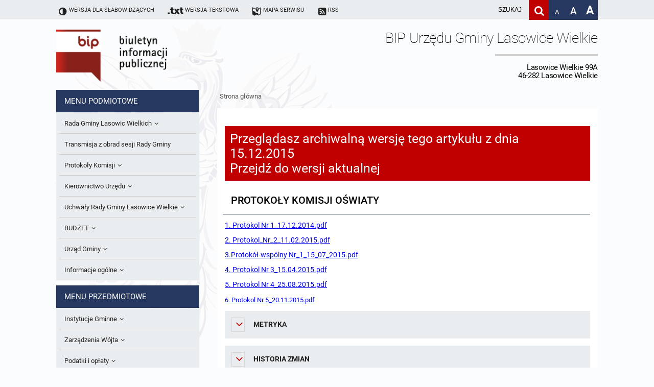

--- FILE ---
content_type: text/html; charset=UTF-8
request_url: https://bip.lasowicewielkie.pl/m3517/h826-Protokoly-Komisji-Oswiaty
body_size: 7460
content:
<!DOCTYPE HTML>
<html class="standard contrast-k2    " lang="pl">
    <head>
                <title>Protokoły Komisji Oświaty - Biuletyn informacji publicznej Lasowic Wielkich</title>
        <meta charset="UTF-8" />
        <meta name="viewport" content="width=device-width, initial-scale=1" >
        <meta name="description" content="" >
                    <meta name="HandheldFriendly" content="True">
                        <meta name="apple-mobile-web-app-capable" content="yes">
                        <meta name="apple-mobile-web-app-status-bar-style" content="black">
                        <meta name="viewport" content="width=device-width, initial-scale=1.0">
                        <meta name="author" content="Digital Holding Sp z o.o. http://metrocms.pl">
            <link rel="canonical" href="http://bip.lasowicewielkie.pl/h826">
        <link rel="shortcut icon" type="image/png" href="/favicon.ico">
        <link href="/sharedCss/main.css?v=1542797510
" rel="stylesheet" type="text/css"><link href="/css/main.css?v=1542797510
" rel="stylesheet" type="text/css">        <link rel="search" type="application/opensearchdescription+xml" href="http://bip.lasowicewielkie.pl/sitemap/opensearch" title="Szukaj" />
        <script>
            //Haki ie
            document.createElement('section');
            document.createElement('header');
            document.createElement('footer');
            document.createElement('article');
            document.createElement('aside');
            document.createElement('nav');
        </script>
            </head>
    <body class=" no-js" style="">
            <div class="mainBg"></div>
<header>
    <ul class="openable focusMenu white-bg" id="availMenu">
        <li class="showOnTabFocus"><a href="/version/set/wcag" onclick="document.location.href = '/version/set/wcag';">Wersja dla słabowidzących</a></li>
        <li class="showOnTabFocus"><a href="#search" onclick="document.querySelector('#search').focus();">Deklaracja dostępności</a></li>
        <li class="showOnTabFocus"><a href="#changeFont" onclick="document.querySelector('#changeFont').focus();">Przejdź do zmiany wielkości fontu</a></li>
        <li class="showOnTabFocus"><a href="#search" onclick="document.querySelector('#search').focus();">Przejdź do wyszukiwarki</a></li>
        <li class="showOnTabFocus"><a href="#mainMenu" onclick="document.querySelector('#mainMenu').focus();">Przejdź do menu głównego</a></li>
        <li class="showOnTabFocus"><a href="#contentContainer" onclick="document.querySelector('#contentContainer').focus();">Przejdź do treści</a></li>
        <li class="showOnTabFocus"><a href="#contentContainer" onclick="document.location.href = '/page/custom/mapa#contentContainer';">Przejdź do mapy strony</a></li>
    </ul>
    <ul class="body font-11 siteAdjustment">
        <li class="not_standard"><a href="/version/set/standard"><span class="icon-ajust"></span><span>Wersja standardowa</span></a></li>
        <li class="not_contrast"><a href="/version/set/wcag"><span class="icon-ajust"></span><span>Wersja dla słabowidzących</span></a></li>
        <li class="not_standard"><div  class="speechSynthesizerBtn focusable" tabindex="0" ><span class="icon-volume"></span><span class="text">Włącz lektora</span></div></li>
        <li class="not_text"><a href="/version/set/text"><span class="icon-txt"></span><span class="bigHidden">Wersja tekstowa</span></a></li>
        <li><a href="/page/custom/mapa"><span class="icon-map"></span><span class="bigHidden mediumHidden">Mapa serwisu</span></a></li>
        <li><a href="/atom"><span class="icon-rss-squared"></span><span class="bigHidden mediumHidden">RSS</span></a></li>
        <li class="right ">
            <form action="/search" method="get" class="desktop form-container search-box font-15">
                <input id="search" name="s" placeholder="szukaj" aria-label="wpisz szukaną frazę" title="wpisz szukaną frazę" value="">
                <button class="icon-search clickable" aria-label="Szukaj" type="submit" title="Szukaj"></button>
            </form>
            <a class="fontAdjust small clickable" href="/version/setFont/small" title="Standardowa wielkość czcionki" id="changeFont">A</a>
            <a class="fontAdjust medium clickable" href="/version/setFont/medium" title="Powiększona czcionka">A</a>
            <a class="fontAdjust big clickable" href="/version/setFont/big" title="Bardzo powiększona czcionka">A</a>
                    </li>
    </ul>
    <div class="mobileHeader">
        <div class="menuButton"><span class="icon-menu" ></span></div>
        <div class="right">
            <div class="searchButton">
                <span class="icon-search" ></span>
            </div>        </div>
    </div>
    <div class="mobile form-container search-box">
        <form action="/search" method="get">
            <input class="font-15" id="searchMob" name="s" placeholder="szukaj" aria-label="Szukaj frazę" title="wpisz szukaną frazę" value="">
            <button class="icon-search" aria-label="Szukaj" type="submit" title="Szukaj" value="Szukaj"></button>
        </form>
    </div>
</header>
<div class="head-title body">
    <div class="logoBip">
        <img alt="logo bip" src="/gfx/bip_logo.png" style="display: none;">
        <a href="/" class="h1">
            Biuletyn Informacji Publicznej
        </a>
    </div>
    <div class="siteTitle">
        <div>
            <div class="h1">
                <h1>BIP Urzędu Gminy Lasowice Wielkie</h1>
                <span class="subtitle">Lasowice Wielkie 99A<br>46-282 Lasowice Wielkie</span>
            </div>
                    </div>
    </div>
</div>
<div class="contentContainer body">
    <nav class="asideMenu">
        <div class="mainMenu menuContainer mobileMenu" id="mainMenu">
            <div>
    <h3 class="menuTitle font-15">Menu podmiotowe</h3>
    <ul class="font-13 body light-bg">
        <li class=" openable"><a href="/m4720/k7-Rada-Gminy-Lasowic-Wielkich" class="fire-clickAction" data-action="replaceAjax" ><span class="underline">Rada Gminy Lasowic Wielkich</span><span class="icon-angle-down"></span></a><ul class="font-13" ><li class=""><a href="/m4721/k161-Sesje-Rady-Gminy" class="fire-clickAction" data-action="replaceAjax" ><span class="underline">Sesje Rady Gminy</span></a></li><li class=""><a href="/m4722/k404-Sklad-Rady-Gminy" class="fire-clickAction" data-action="replaceAjax" ><span class="underline">Skład Rady Gminy</span></a></li><li class=""><a href="/m4723/k587-Interpelacje-i-Zapytania-Radnych" class="fire-clickAction" data-action="replaceAjax" ><span class="underline">Interpelacje i Zapytania Radnych</span></a></li><li class=""><a href="/m4724/k405-Komisje-Rady-Gminy-i-informacja-o-terminach-zwolania-komisji" class="fire-clickAction" data-action="replaceAjax" ><span class="underline">Komisje Rady Gminy i informacja o terminach zwołania komisji</span></a></li><li class=""><a href="/m4725/k648-Protokoly-z-posiedzen-sesji-2025" class="fire-clickAction" data-action="replaceAjax" ><span class="underline">Protokoły z posiedzeń sesji 2025</span></a></li><li class=""><a href="/m4726/k640-Protokoly-z-posiedzen-sesji-2024" class="fire-clickAction" data-action="replaceAjax" ><span class="underline">Protokoły z posiedzeń sesji 2024</span></a></li><li class=""><a href="/m4727/k627-Protokoly-z-posiedzen-sesji-2023" class="fire-clickAction" data-action="replaceAjax" ><span class="underline">Protokoły z posiedzeń sesji 2023</span></a></li><li class=""><a href="/m4728/k623-Protokoly-z-posiedzen-sesji-2022" class="fire-clickAction" data-action="replaceAjax" ><span class="underline">Protokoły z posiedzeń sesji 2022</span></a></li><li class=""><a href="/m4729/k613-Protokoly-z-posiedzen-sesji-2021" class="fire-clickAction" data-action="replaceAjax" ><span class="underline">Protokoły z posiedzeń sesji 2021</span></a></li><li class=""><a href="/m4730/k595-Protokoly-z-posiedzen-sesji-2020" class="fire-clickAction" data-action="replaceAjax" ><span class="underline">Protokoły z posiedzeń sesji 2020</span></a></li><li class=""><a href="/m4731/k575-Protokoly-z-posiedzen-sesji-2019" class="fire-clickAction" data-action="replaceAjax" ><span class="underline">Protokoły z posiedzeń sesji 2019</span></a></li><li class=""><a href="/m4732/k567-Protokoly-z-posiedzen-sesji-2018" class="fire-clickAction" data-action="replaceAjax" ><span class="underline">Protokoły z posiedzeń sesji 2018</span></a></li><li class=""><a href="/m4733/k562-Protokoly-z-posiedzen-sesji-2017" class="fire-clickAction" data-action="replaceAjax" ><span class="underline">Protokoły z posiedzeń sesji 2017</span></a></li><li class=""><a href="/m4734/k563-Protokoly-z-posiedzen-sesji-2017" class="fire-clickAction" data-action="replaceAjax" ><span class="underline">
Protokoły z posiedzeń sesji 2017
</span></a></li><li class=""><a href="/m4735/k558-Protokoly-z-posiedzen-sesji-2016" class="fire-clickAction" data-action="replaceAjax" ><span class="underline">Protokoły z posiedzeń sesji 2016</span></a></li><li class=""><a href="/m4736/k552-Protokoly-z-posiedzen-sesji-2015" class="fire-clickAction" data-action="replaceAjax" ><span class="underline">Protokoły z posiedzeń sesji 2015</span></a></li><li class=""><a href="/m4737/k546-Protokoly-z-posiedzen-sesji-2014" class="fire-clickAction" data-action="replaceAjax" ><span class="underline">Protokoły z posiedzeń sesji 2014
</span></a></li><li class=""><a href="/m4738/k537-Protokoly-z-posiedzen-sesji-2013" class="fire-clickAction" data-action="replaceAjax" ><span class="underline">Protokoły z posiedzeń sesji 2013</span></a></li><li class=""><a href="/m4739/k531-Protokoly-z-posiedzen-sesji-2012" class="fire-clickAction" data-action="replaceAjax" ><span class="underline">Protokoły z posiedzeń sesji 2012
</span></a></li><li class=""><a href="/m4740/k526-Protokoly-z-posiedzen-sesji-2011" class="fire-clickAction" data-action="replaceAjax" ><span class="underline">Protokoły z posiedzeń sesji 2011</span></a></li><li class=""><a href="/m4741/k518-Protokoly-z-posiedzen-sesji-2010" class="fire-clickAction" data-action="replaceAjax" ><span class="underline">Protokoły z posiedzeń sesji 2010</span></a></li><li class=""><a href="/m4742/k521-Dyzury-Przewodniczacego-Rady-Gminy" class="fire-clickAction" data-action="replaceAjax" ><span class="underline">Dyżury Przewodniczącego Rady Gminy</span></a></li></ul></li><li class=""><a href="/m4743/k580-Transmisja-z-obrad-sesji-Rady-Gminy" class="fire-clickAction" data-action="replaceAjax" ><span class="underline"> Transmisja z obrad sesji Rady Gminy</span></a></li><li class=" openable"><a href="/m4744/k539-Protokoly-Komisji" class="fire-clickAction" data-action="replaceAjax" ><span class="underline">Protokoły Komisji</span><span class="icon-angle-down"></span></a><ul class="font-13" ><li class=""><a href="/m4745/k540-Komisja-Budzetu-i-Finansow" class="fire-clickAction" data-action="replaceAjax" ><span class="underline">Komisja Budżetu i Finansów</span></a></li><li class=""><a href="/m4746/k541-Komisja-Oswiatowa" class="fire-clickAction" data-action="replaceAjax" ><span class="underline">Komisja Oświatowa</span></a></li><li class=""><a href="/m4747/k542-Komisja-Komunalno-Rolna" class="fire-clickAction" data-action="replaceAjax" ><span class="underline">Komisja Komunalno Rolna</span></a></li><li class=""><a href="/m4748/k543-Komisja-Rewizyjna" class="fire-clickAction" data-action="replaceAjax" ><span class="underline">Komisja Rewizyjna</span></a></li><li class=""><a href="/m4749/k578-Komisja-skarg-wnioskow-i-petycji" class="fire-clickAction" data-action="replaceAjax" ><span class="underline">Komisja skarg, wniosków i petycji</span></a></li><li class=""><a href="/m4750/k606-Wspolne-posiedzenia-Komisji-Rady-Gminy-Lasowice-Wielkie" class="fire-clickAction" data-action="replaceAjax" ><span class="underline">Wspólne posiedzenia Komisji Rady Gminy Lasowice Wielkie</span></a></li><li class=""><a href="/m4751/k590-Dorazna-komisji-ds.-wyboru-lawnikow" class="fire-clickAction" data-action="replaceAjax" ><span class="underline">Doraźna komisji ds. wyboru ławników </span></a></li></ul></li><li class=" openable"><a href="/m4752/k42-Kierownictwo-Urzedu" class="fire-clickAction" data-action="replaceAjax" ><span class="underline">Kierownictwo Urzędu</span><span class="icon-angle-down"></span></a><ul class="font-13" ><li class=""><a href="/m4753/k403-Wojt" class="fire-clickAction" data-action="replaceAjax" ><span class="underline">Wójt</span></a></li><li class=""><a href="/m4754/k406-Referaty-i-stanowiska" class="fire-clickAction" data-action="replaceAjax" ><span class="underline">Referaty i stanowiska</span></a></li></ul></li><li class=" openable"><a href="/m4755/k280-Uchwaly-Rady-Gminy-Lasowice-Wielkie" class="fire-clickAction" data-action="replaceAjax" ><span class="underline">Uchwały Rady Gminy Lasowice Wielkie</span><span class="icon-angle-down"></span></a><ul class="font-13" ><li class=""><a href="/m4756/k644-Uchwaly-Rady-Gminy-2024-2029" class="fire-clickAction" data-action="replaceAjax" ><span class="underline">Uchwały Rady Gminy 2024-2029</span></a></li><li class=""><a href="/m4757/k573-Uchwaly-Rady-Gminy-2018-2023" class="fire-clickAction" data-action="replaceAjax" ><span class="underline">Uchwały Rady Gminy 2018-2023</span></a></li><li class=""><a href="/m4758/k601-Uchwaly-Rady-Gminy-2014-2018" class="fire-clickAction" data-action="replaceAjax" ><span class="underline">Uchwały Rady Gminy 2014-2018</span></a></li><li class=""><a href="/m4759/k602-Uchwaly-Rady-Gminy-2009-2014" class="fire-clickAction" data-action="replaceAjax" ><span class="underline">Uchwały Rady Gminy 2009-2014</span></a></li><li class=""><a href="/m4760/k407-Uchwaly-Rady-Gminy-do-2007" class="fire-clickAction" data-action="replaceAjax" ><span class="underline">Uchwały Rady Gminy do 2007</span></a></li></ul></li><li class=" openable"><a href="/m4761/k522-BUDZET" class="fire-clickAction" data-action="replaceAjax" ><span class="underline">BUDŻET</span><span class="icon-angle-down"></span></a><ul class="font-13" ><li class=""><a href="/m4762/k513-Sprawozdania-budzetowe" class="fire-clickAction" data-action="replaceAjax" ><span class="underline">Sprawozdania budżetowe</span></a></li><li class=""><a href="/m4763/k581-Sprawozdania-Finansowe" class="fire-clickAction" data-action="replaceAjax" ><span class="underline">Sprawozdania Finansowe</span></a></li><li class=""><a href="/m4764/k571-Informacje-o-finansach-publicznych" class="fire-clickAction" data-action="replaceAjax" ><span class="underline">Informacje o finansach publicznych</span></a></li><li class=""><a href="/m4765/k572-Opinie-Regionalnej-Izby-Obrachunkowej" class="fire-clickAction" data-action="replaceAjax" ><span class="underline">Opinie Regionalnej Izby Obrachunkowej</span></a></li></ul></li><li class=" openable"><a href="/m4766/k6-Urzad-Gminy" class="fire-clickAction" data-action="replaceAjax" ><span class="underline">Urząd Gminy</span><span class="icon-angle-down"></span></a><ul class="font-13" ><li class=""><a href="/m4767/k409-Statut-gminy" class="fire-clickAction" data-action="replaceAjax" ><span class="underline">Statut gminy</span></a></li><li class=""><a href="/m4768/k410-Strategia-rozwoju" class="fire-clickAction" data-action="replaceAjax" ><span class="underline">Strategia rozwoju</span></a></li><li class=""><a href="/m4769/k411-Regulamin-organizacyjny" class="fire-clickAction" data-action="replaceAjax" ><span class="underline">Regulamin organizacyjny</span></a></li><li class=""><a href="/m4770/k412-Gospodarka-przestrzenna" class="fire-clickAction" data-action="replaceAjax" ><span class="underline">Gospodarka przestrzenna</span></a></li><li class=""><a href="/m4771/k607-Raport-dostepnosci" class="fire-clickAction" data-action="replaceAjax" ><span class="underline">Raport dostępności</span></a></li></ul></li><li class=" openable"><a href="/m4772/k33-Informacje-ogolne" class="fire-clickAction" data-action="replaceAjax" ><span class="underline">Informacje ogólne</span><span class="icon-angle-down"></span></a><ul class="font-13" ><li class=""><a href="/m4773/k34-Kogo-dotyczy-BIP" class="fire-clickAction" data-action="replaceAjax" ><span class="underline">Kogo dotyczy BIP?</span></a></li><li class=""><a href="/m4774/k35-Co-powinien-zawierac-BIP" class="fire-clickAction" data-action="replaceAjax" ><span class="underline">Co powinien zawierać BIP?</span></a></li><li class=""><a href="/m4775/k36-Podstawy-prawne" class="fire-clickAction" data-action="replaceAjax" ><span class="underline">Podstawy prawne</span></a></li><li class=""><a href="/m4776/k39-Formularz-oswiadczenia-BIP" class="fire-clickAction" data-action="replaceAjax" ><span class="underline">Formularz oświadczenia BIP</span></a></li></ul></li>    </ul>
</div>
<div>
    <h3 class="menuTitle font-15">Menu przedmiotowe</h3>
    <ul class="font-13 body light-bg">
        <li class=" openable"><a href="/m4589/k9-Instytucje-Gminne" class="fire-clickAction" data-action="replaceAjax" ><span class="underline">Instytucje Gminne</span><span class="icon-angle-down"></span></a><ul class="font-13" ><li class=" openable"><a href="/m4590/k305-JEDNOSTKI-ORGANIZACYJNE" class="fire-clickAction" data-action="replaceAjax" ><span class="underline">JEDNOSTKI ORGANIZACYJNE</span><span class="icon-angle-down"></span></a><ul class="font-13" ><li class=""><a href="/m4591/k422-Osrodek-Pomocy-Spolecznej" class="fire-clickAction" data-action="replaceAjax" ><span class="underline">Ośrodek Pomocy Społecznej</span></a></li><li class=""><a href="/m4592/k427-Zespol-Szkolno-Przedszkolny-w-Chocianowicach" class="fire-clickAction" data-action="replaceAjax" ><span class="underline">Zespół Szkolno-Przedszkolny w Chocianowicach</span></a></li><li class=""><a href="/m4593/k428-Zespol-Szkolno-Przedszkolny-w-Lasowicach-Wielkich" class="fire-clickAction" data-action="replaceAjax" ><span class="underline">Zespół Szkolno-Przedszkolny w Lasowicach Wielkich</span></a></li><li class=""><a href="/m4594/k429-Biblioteka-Publiczna" class="fire-clickAction" data-action="replaceAjax" ><span class="underline">Biblioteka Publiczna</span></a></li></ul></li><li class=""><a href="/m4595/k430-Solectwa" class="fire-clickAction" data-action="replaceAjax" ><span class="underline">Sołectwa</span></a></li></ul></li><li class=" openable"><a href="/m4596/k11-Zarzadzenia-Wojta" class="fire-clickAction" data-action="replaceAjax" ><span class="underline">Zarządzenia Wójta</span><span class="icon-angle-down"></span></a><ul class="font-13" ><li class=""><a href="/m4597/k646-Zarzadzenia-Wojta-2024-2029" class="fire-clickAction" data-action="replaceAjax" ><span class="underline">Zarządzenia Wójta 2024-2029</span></a></li><li class=""><a href="/m4598/k577-Zarzadzenia-Wojta-2018-2023" class="fire-clickAction" data-action="replaceAjax" ><span class="underline">Zarządzenia Wójta 2018-2023</span></a></li><li class=""><a href="/m4599/k515-Zarzadzenia-Wojta-Gminy-w-2010-roku" class="fire-clickAction" data-action="replaceAjax" ><span class="underline">Zarządzenia Wójta Gminy w 2010 roku</span></a></li><li class=""><a href="/m4600/k523-Zarzadzenia-Wojta-Gminy-w-2011-r." class="fire-clickAction" data-action="replaceAjax" ><span class="underline">Zarządzenia Wójta Gminy w 2011 r.</span></a></li><li class=""><a href="/m4601/k408-Zarzadzenia-Wojta-do-2007" class="fire-clickAction" data-action="replaceAjax" ><span class="underline">Zarządzenia Wójta do 2007</span></a></li><li class=""><a href="/m4602/k165-Zarzadzenia-w-2008-roku" class="fire-clickAction" data-action="replaceAjax" ><span class="underline">Zarządzenia w 2008 roku</span></a></li><li class=""><a href="/m4603/k511-Zarzadzenia-w-2009" class="fire-clickAction" data-action="replaceAjax" ><span class="underline">Zarządzenia w 2009</span></a></li></ul></li><li class=" openable"><a href="/m4604/k15-Podatki-i-oplaty" class="fire-clickAction" data-action="replaceAjax" ><span class="underline">Podatki i opłaty</span><span class="icon-angle-down"></span></a><ul class="font-13" ><li class=""><a href="/m4605/k588-Formularze-na-podatki-lokalne-obowiazujace-od-1-lipca-2019-r." class="fire-clickAction" data-action="replaceAjax" ><span class="underline">Formularze na podatki lokalne obowiązujące od 1 lipca 2019 r.</span></a></li><li class=""><a href="/m4606/k517-Umorzenia" class="fire-clickAction" data-action="replaceAjax" ><span class="underline">Umorzenia</span></a></li><li class=""><a href="/m4607/k194-Podatki-i-oplaty-lokalne" class="fire-clickAction" data-action="replaceAjax" ><span class="underline">Podatki i opłaty lokalne</span></a></li></ul></li><li class=""><a href="/m4608/k624-Preferencyjny-zakup-wegla" class="fire-clickAction" data-action="replaceAjax" ><span class="underline">Preferencyjny zakup węgla</span></a></li><li class=""><a href="/m4609/k12-Oswiadczenia-majatkowe-radnych-i-pracownikow" class="fire-clickAction" data-action="replaceAjax" ><span class="underline">Oświadczenia majątkowe radnych i pracowników</span></a></li><li class=" openable"><a href="/m4610/k17-Obwieszczenia-i-ogloszenia" class="fire-clickAction" data-action="replaceAjax" ><span class="underline">Obwieszczenia i ogłoszenia</span><span class="icon-angle-down"></span></a><ul class="font-13" ><li class=""><a href="/m4611/k426-Informacje-publiczne-archiwalne" class="fire-clickAction" data-action="replaceAjax" ><span class="underline">Informacje publiczne archiwalne</span></a></li><li class=""><a href="/m4612/k435-Informacje-o-srodowisku" class="fire-clickAction" data-action="replaceAjax" ><span class="underline">Informacje o środowisku</span></a></li></ul></li><li class=" openable"><a href="/m4613/k18-Praca-w-Urzedzie" class="fire-clickAction" data-action="replaceAjax" ><span class="underline">Praca w Urzędzie</span><span class="icon-angle-down"></span></a><ul class="font-13" ><li class=""><a href="/m4614/k509-Ogloszenia-o-naborze" class="fire-clickAction" data-action="replaceAjax" ><span class="underline">Ogłoszenia o naborze</span></a></li><li class=""><a href="/m4615/k574-Oswiadczenia-kandydata" class="fire-clickAction" data-action="replaceAjax" ><span class="underline">Oświadczenia kandydata</span></a></li><li class=""><a href="/m4616/k510-Informacja-o-wynikach-naboru" class="fire-clickAction" data-action="replaceAjax" ><span class="underline">Informacja o wynikach naboru</span></a></li></ul></li><li class=" openable"><a href="/m4617/k508-Ochrona-Srodowiska" class="fire-clickAction" data-action="replaceAjax" ><span class="underline">Ochrona Środowiska</span><span class="icon-angle-down"></span></a><ul class="font-13" ><li class=""><a href="/m4618/k533-Publicznie-dostepny-wykaz-danych-o-srodowisku" class="fire-clickAction" data-action="replaceAjax" ><span class="underline">Publicznie dostępny wykaz danych o środowisku</span></a></li><li class=""><a href="/m4619/k534-Rejestr-dzialalnosci-regulowanej" class="fire-clickAction" data-action="replaceAjax" ><span class="underline">Rejestr działalności regulowanej</span></a></li><li class=""><a href="/m4620/k538-Roczne-sprawozdania-z-gospodarki-odpadami" class="fire-clickAction" data-action="replaceAjax" ><span class="underline">Roczne sprawozdania z gospodarki odpadami</span></a></li><li class=""><a href="/m4621/k553-Analiza-stanu-gospodarki-odpadami" class="fire-clickAction" data-action="replaceAjax" ><span class="underline">Analiza stanu gospodarki odpadami</span></a></li><li class=""><a href="/m4622/k556-Okresowa-ocena-jakosci-wody" class="fire-clickAction" data-action="replaceAjax" ><span class="underline">Okresowa ocena jakości wody</span></a></li><li class=""><a href="/m4623/k634-Sprawozdanie-okresowe-z-realizacji-programu-ochrony-powietrza" class="fire-clickAction" data-action="replaceAjax" ><span class="underline">Sprawozdanie okresowe z realizacji programu ochrony powietrza</span></a></li></ul></li><li class=""><a href="/m4624/k19-Kontrole" class="fire-clickAction" data-action="replaceAjax" ><span class="underline">Kontrole</span></a></li><li class=" openable"><a href="/m4625/k262-Przetargi" class="fire-clickAction" data-action="replaceAjax" ><span class="underline">Przetargi</span><span class="icon-angle-down"></span></a><ul class="font-13" ><li class=""><a href="/m4626/k612-Platforma-e-Zamowienia" class="fire-clickAction" data-action="replaceAjax" ><span class="underline">Platforma e-Zamówienia</span></a></li><li class=""><a href="/m4627/k516-Ogloszenia-dodatkowe" class="fire-clickAction" data-action="replaceAjax" ><span class="underline">Ogłoszenia dodatkowe</span></a></li><li class=""><a href="/m4628/k566-Odpowiedzi-na-zapytania" class="fire-clickAction" data-action="replaceAjax" ><span class="underline">Odpowiedzi na zapytania</span></a></li><li class=""><a href="/m4629/k560-Informacja-z-otwarcia-ofert" class="fire-clickAction" data-action="replaceAjax" ><span class="underline">Informacja z otwarcia ofert</span></a></li><li class=""><a href="/m4630/k561-Plan-Postepowan" class="fire-clickAction" data-action="replaceAjax" ><span class="underline">Plan Postępowań</span></a></li><li class=""><a href="/m4631/k505-Informacje-o-wyborze-ofert" class="fire-clickAction" data-action="replaceAjax" ><span class="underline">Informacje o wyborze ofert</span></a></li></ul></li><li class=""><a href="/m4632/k625-Gminna-Ewidencja-Zabytkow-Gminy-Lasowice-Wielkie" class="fire-clickAction" data-action="replaceAjax" ><span class="underline">Gminna Ewidencja Zabytków Gminy Lasowice Wielkie</span></a></li><li class=" openable"><a href="/m4633/k615-Planowanie-i-zagospodarowanie-przestrzenne" class="fire-clickAction" data-action="replaceAjax" ><span class="underline">Planowanie i zagospodarowanie przestrzenne</span><span class="icon-angle-down"></span></a><ul class="font-13" ><li class=" openable"><a href="/m4634/k622-Studium-uwarunkowan-i-kierunkow-zagospodarowania-przestrzennego" class="fire-clickAction" data-action="replaceAjax" ><span class="underline">Studium uwarunkowań i kierunków zagospodarowania przestrzennego</span><span class="icon-angle-down"></span></a><ul class="font-13" ><li class=""><a href="/m4635/k632-Obowiazujace" class="fire-clickAction" data-action="replaceAjax" ><span class="underline">Obowiązujące</span></a></li><li class=""><a href="/m4636/k633-W-trakcie-opracowania" class="fire-clickAction" data-action="replaceAjax" ><span class="underline">W trakcie opracowania</span></a></li></ul></li><li class=" openable"><a href="/m4637/k621-Miejscowe-plany-zagospodarowania-przestrzennego" class="fire-clickAction" data-action="replaceAjax" ><span class="underline">Miejscowe plany zagospodarowania przestrzennego</span><span class="icon-angle-down"></span></a><ul class="font-13" ><li class=""><a href="/m4638/k630-Obowiazujace" class="fire-clickAction" data-action="replaceAjax" ><span class="underline">Obowiązujące</span></a></li><li class=""><a href="/m4639/k631-W-trakcie-opracowania" class="fire-clickAction" data-action="replaceAjax" ><span class="underline">W trakcie opracowania</span></a></li></ul></li><li class=" openable"><a href="/m4640/k641-Plan-ogolny-gminy" class="fire-clickAction" data-action="replaceAjax" ><span class="underline">Plan ogólny gminy</span><span class="icon-angle-down"></span></a><ul class="font-13" ><li class=""><a href="/m4641/k630-Obowiazujacy" class="fire-clickAction" data-action="replaceAjax" ><span class="underline">Obowiązujący</span></a></li><li class=""><a href="/m4642/k631-W-trakcie-opracowania" class="fire-clickAction" data-action="replaceAjax" ><span class="underline">W trakcie opracowania</span></a></li></ul></li><li class=""><a href="/m4643/k642-Formularze-dotyczace-aktow-planowania-przestrzennego" class="fire-clickAction" data-action="replaceAjax" ><span class="underline">Formularze dotyczące aktów planowania przestrzennego</span></a></li><li class=""><a href="/m4644/k643-Wnioski-o-sporzadzenie-lub-zmiane-planow-ogolnych-lub-planow-miejscowych" class="fire-clickAction" data-action="replaceAjax" ><span class="underline">Wnioski o sporządzenie lub zmianę planów ogólnych lub planów miejscowych</span></a></li><li class=""><a href="/m4645/k619-Zbiory-danych-przestrzennych" class="fire-clickAction" data-action="replaceAjax" ><span class="underline">Zbiory danych przestrzennych</span></a></li><li class=""><a href="/m4646/k620-Analizy-zmian-w-zagospodarowaniu-przestrzennym" class="fire-clickAction" data-action="replaceAjax" ><span class="underline">Analizy zmian w zagospodarowaniu przestrzennym</span></a></li></ul></li><li class=""><a href="/m4647/k559-Zaproszenia-do-skladania-ofert" class="fire-clickAction" data-action="replaceAjax" ><span class="underline">Zaproszenia do składania ofert</span></a></li><li class=" openable"><a href="/m4648/k281-Archiwum-BIP" class="fire-clickAction" data-action="replaceAjax" ><span class="underline">Archiwum BIP</span><span class="icon-angle-down"></span></a><ul class="font-13" ><li class=""><a href="/m4649/k301-OGLOSZENIA" class="fire-clickAction" data-action="replaceAjax" ><span class="underline">OGŁOSZENIA</span></a></li></ul></li><li class=""><a href="/m4650/k568-Taryfy-dla-zbiorowego-zaopatrzenia-w-wode-i-zbiorowego-odprowadzania-sciekow-dla-Gminy-Lasowice-Wielkie" class="fire-clickAction" data-action="replaceAjax" ><span class="underline">Taryfy dla zbiorowego zaopatrzenia w wodę i zbiorowego odprowadzania ścieków dla Gminy Lasowice Wielkie</span></a></li><li class=""><a href="/m4651/k591-Ochrona-danych-osobowych" class="fire-clickAction" data-action="replaceAjax" ><span class="underline">Ochrona danych osobowych</span></a></li><li class=""><a href="/m4652/k598-Raport-o-stanie-gminy" class="fire-clickAction" data-action="replaceAjax" ><span class="underline">Raport o stanie gminy</span></a></li><li class=""><a href="/m4653/k610-Punkty-nieodplatnej-pomocy-prawnej" class="fire-clickAction" data-action="replaceAjax" ><span class="underline">Punkty nieodpłatnej pomocy prawnej</span></a></li>    </ul>
</div>
<div>
    <h3 class="menuTitle font-15">Inne</h3>
    <ul class="font-13 body light-bg">
        <li class=""><a href="/m4786/k547-Gminna-Komisja-Rozwiazywania-Problemow-Alkoholowych" class="fire-clickAction" data-action="replaceAjax" ><span class="underline">Gminna Komisja Rozwiązywania Problemów Alkoholowych</span></a></li><li class=""><a href="/m4787/k557-Skargi-wnioski-i-petycje" class="fire-clickAction" data-action="replaceAjax" ><span class="underline">Skargi, wnioski i petycje</span></a></li><li class=""><a href="/m4788/k582-Wybory-Lawnikow-2024r." class="fire-clickAction" data-action="replaceAjax" ><span class="underline">Wybory Ławników 2024r.</span></a></li><li class=""><a href="/m4789/k626-Audyt" class="fire-clickAction" data-action="replaceAjax" ><span class="underline">Audyt</span></a></li>    </ul>
</div>
        </div>
    </nav>
    <div id="contentContainer">
        <div class="breadcrumb">
            <div class="breadcrumbSteps">        <a href="/" class="fire-clickAction" data-action="replaceAjax">Strona główna</a>
        </div>        </div>
        <div class="content">
<article data-id="826" id="article-826" data-readableelements='[".title",".articleContent"]'>
            <div class="warning">Przeglądasz archiwalną wersję tego artykułu z dnia 15.12.2015<br>
            <a href="http://bip.lasowicewielkie.pl/m3517/a1445-Protokoly-Komisji-Oswiaty">Przejdź do wersji aktualnej</a>
        </div>
            <h2 class="title font-21">Protokoły Komisji Oświaty</h2>
    <div class='articleContent'>
        <p><a href="http://bip.lasowicewielkie.pl/fck_pliki/protokol_komisji_osiwaty_1_17_12_2014(1).pdf"><span style="font-size: 14px;">1. Protokol Nr 1_17.12.2014.pdf</span></a></p>

<p><a href="http://bip.lasowicewielkie.pl/fck_pliki/protokol_komisji_oswiaty_2015.pdf"><span style="font-size: 14px;">2. Protokol_Nr_2_11.02.2015.pdf</span></a></p>

<p><a href="http://bip.lasowicewielkie.pl/fck_pliki/Protokół 1_15_07_2015(2).pdf"><span style="font-size: 14px;">3.</span><span style="font-size: 14px;">Protok&oacute;ł-wsp&oacute;lny Nr_1_15_07_2015.pdf</span></a></p>

<p><a href="http://bip.lasowicewielkie.pl/fck_pliki/Protokol_3_15_04_2015.pdf"><span style="font-size: 14px;">4. Protokol Nr 3_15.04.2015.pdf</span></a></p>

<p><a href="http://bip.lasowicewielkie.pl/fck_pliki/Protokol_4_25_08_2015.pdf"><span style="font-size: 14px;">5. Protokol Nr 4_25.08.2015.pdf</span></a><br />
<br />
<a href="http://bip.lasowicewielkie.pl/fck_pliki/protokol_nr5_20_11_2015.pdf">6. Protokol Nr 5_20.11.2015.pdf</a></p>
    </div>
    <section class="zwijalne light-bg"><h3><span class="icon-angle-down hoverable"></span>Metryka</h3>
            <div>
                <table class="info_table padding">
                                        <tr>
                        <td>Osoba wprowadzająca informację</td>
                        <td class="name">Admin Administrator</td>
                    </tr>
                    <tr>
                        <td>Osoba publikująca informację</td>
                        <td class="name">Admin Administrator</td>
                    </tr>
                    <tr>
                        <td>Osoba odpowiedzialna za informację</td>
                        <td class="name">Admin Administrator</td>
                    </tr>
                    <tr>
                        <td>Data opublikowania</td>
                        <td>2017-05-02 14:59:35</td>
                    </tr>
                    <tr>
                        <td>Zmodyfikował</td>
                        <td class="name">Admin Administrator</td>
                    </tr>
                    <tr>
                        <td>Data ostatniej aktualizacji</td>
                        <td>2015-12-15 15:52:00</td>
                    </tr>
                </table>
            </div>
        </section>
        <section class="zwijalne  light-bg article_history"><h3><span class="icon-angle-down hoverable"></span>Historia zmian</h3>
                <div>
                    <table class="info_table">
                        <thead>
                            <tr>
                                <td></td>
                                <th>
                                    Czas
                                </th>
                                <th>
                                    Dane osoby zmieniającej
                                </th>
                                <th>
                                    Opis zmiany
                                </th>
                            </tr>
                        </thead>
                        <tbody>
                                                            <tr>
                                                                            <td class="previewIco">
                                            <a href="http://bip.lasowicewielkie.pl/m3517/a1445-Protokoly-Komisji-Oswiaty" aria-label="podgląd" title="podgląd">
                                                <span class="icon-eye light-bg"></span>
                                            </a>
                                        </td>
                                        <td class="stamp">
                                            <a href="http://bip.lasowicewielkie.pl/m3517/a1445-Protokoly-Komisji-Oswiaty">
                                                2018-09-06 07:37:54                                            </a>
                                        </td>
                                        <td class="name historyEditor">
                                            <a href="http://bip.lasowicewielkie.pl/m3517/a1445-Protokoly-Komisji-Oswiaty">
                                                Jarosław Sułkowski</a>
                                        </td>
                                        <td class="description">
                                            <a href="http://bip.lasowicewielkie.pl/m3517/a1445-Protokoly-Komisji-Oswiaty">
                                                Edycja artykułu</a>
                                        </td>                                </tr>
                                                            <tr>
                                                                            <td class="previewIco">
                                            <a href="http://bip.lasowicewielkie.pl/m3517/h3030-Protokoly-Komisji-Oswiaty" aria-label="podgląd" title="podgląd">
                                                <span class="icon-eye light-bg"></span>
                                            </a>
                                        </td>
                                        <td class="stamp">
                                            <a href="http://bip.lasowicewielkie.pl/m3517/h3030-Protokoly-Komisji-Oswiaty">
                                                2018-09-06 07:37:09                                            </a>
                                        </td>
                                        <td class="name historyEditor">
                                            <a href="http://bip.lasowicewielkie.pl/m3517/h3030-Protokoly-Komisji-Oswiaty">
                                                Jarosław Sułkowski</a>
                                        </td>
                                        <td class="description">
                                            <a href="http://bip.lasowicewielkie.pl/m3517/h3030-Protokoly-Komisji-Oswiaty">
                                                Edycja artykułu</a>
                                        </td>                                </tr>
                                                            <tr>
                                                                            <td class="previewIco">
                                            <a href="http://bip.lasowicewielkie.pl/m3517/h3029-Protokoly-Komisji-Oswiaty" aria-label="podgląd" title="podgląd">
                                                <span class="icon-eye light-bg"></span>
                                            </a>
                                        </td>
                                        <td class="stamp">
                                            <a href="http://bip.lasowicewielkie.pl/m3517/h3029-Protokoly-Komisji-Oswiaty">
                                                2018-09-06 07:36:49                                            </a>
                                        </td>
                                        <td class="name historyEditor">
                                            <a href="http://bip.lasowicewielkie.pl/m3517/h3029-Protokoly-Komisji-Oswiaty">
                                                Jarosław Sułkowski</a>
                                        </td>
                                        <td class="description">
                                            <a href="http://bip.lasowicewielkie.pl/m3517/h3029-Protokoly-Komisji-Oswiaty">
                                                Edycja artykułu</a>
                                        </td>                                </tr>
                                                            <tr>
                                                                            <td class="previewIco">
                                            <a href="http://bip.lasowicewielkie.pl/m3517/h3028-Protokoly-Komisji-Oswiaty" aria-label="podgląd" title="podgląd">
                                                <span class="icon-eye light-bg"></span>
                                            </a>
                                        </td>
                                        <td class="stamp">
                                            <a href="http://bip.lasowicewielkie.pl/m3517/h3028-Protokoly-Komisji-Oswiaty">
                                                2018-04-05 11:27:53                                            </a>
                                        </td>
                                        <td class="name historyEditor">
                                            <a href="http://bip.lasowicewielkie.pl/m3517/h3028-Protokoly-Komisji-Oswiaty">
                                                Jarosław Sułkowski</a>
                                        </td>
                                        <td class="description">
                                            <a href="http://bip.lasowicewielkie.pl/m3517/h3028-Protokoly-Komisji-Oswiaty">
                                                Edycja artykułu</a>
                                        </td>                                </tr>
                                                            <tr>
                                                                            <td class="previewIco">
                                            <a href="http://bip.lasowicewielkie.pl/m3517/h2964-Protokoly-Komisji-Oswiaty" aria-label="podgląd" title="podgląd">
                                                <span class="icon-eye light-bg"></span>
                                            </a>
                                        </td>
                                        <td class="stamp">
                                            <a href="http://bip.lasowicewielkie.pl/m3517/h2964-Protokoly-Komisji-Oswiaty">
                                                2018-04-05 11:27:28                                            </a>
                                        </td>
                                        <td class="name historyEditor">
                                            <a href="http://bip.lasowicewielkie.pl/m3517/h2964-Protokoly-Komisji-Oswiaty">
                                                Jarosław Sułkowski</a>
                                        </td>
                                        <td class="description">
                                            <a href="http://bip.lasowicewielkie.pl/m3517/h2964-Protokoly-Komisji-Oswiaty">
                                                Edycja artykułu</a>
                                        </td>                                </tr>
                                                            <tr>
                                                                            <td class="previewIco">
                                            <a href="http://bip.lasowicewielkie.pl/m3517/h2963-Protokoly-Komisji-Oswiaty" aria-label="podgląd" title="podgląd">
                                                <span class="icon-eye light-bg"></span>
                                            </a>
                                        </td>
                                        <td class="stamp">
                                            <a href="http://bip.lasowicewielkie.pl/m3517/h2963-Protokoly-Komisji-Oswiaty">
                                                2018-03-19 07:55:38                                            </a>
                                        </td>
                                        <td class="name historyEditor">
                                            <a href="http://bip.lasowicewielkie.pl/m3517/h2963-Protokoly-Komisji-Oswiaty">
                                                Jarosław Sułkowski</a>
                                        </td>
                                        <td class="description">
                                            <a href="http://bip.lasowicewielkie.pl/m3517/h2963-Protokoly-Komisji-Oswiaty">
                                                Edycja artykułu</a>
                                        </td>                                </tr>
                                                            <tr>
                                                                            <td class="previewIco">
                                            <a href="http://bip.lasowicewielkie.pl/m3517/h2951-Protokoly-Komisji-Oswiaty" aria-label="podgląd" title="podgląd">
                                                <span class="icon-eye light-bg"></span>
                                            </a>
                                        </td>
                                        <td class="stamp">
                                            <a href="http://bip.lasowicewielkie.pl/m3517/h2951-Protokoly-Komisji-Oswiaty">
                                                2018-03-19 07:54:56                                            </a>
                                        </td>
                                        <td class="name historyEditor">
                                            <a href="http://bip.lasowicewielkie.pl/m3517/h2951-Protokoly-Komisji-Oswiaty">
                                                Jarosław Sułkowski</a>
                                        </td>
                                        <td class="description">
                                            <a href="http://bip.lasowicewielkie.pl/m3517/h2951-Protokoly-Komisji-Oswiaty">
                                                Edycja artykułu</a>
                                        </td>                                </tr>
                                                            <tr>
                                                                            <td class="previewIco">
                                            <a href="http://bip.lasowicewielkie.pl/m3517/h2950-Protokoly-Komisji-Oswiaty" aria-label="podgląd" title="podgląd">
                                                <span class="icon-eye light-bg"></span>
                                            </a>
                                        </td>
                                        <td class="stamp">
                                            <a href="http://bip.lasowicewielkie.pl/m3517/h2950-Protokoly-Komisji-Oswiaty">
                                                2018-02-15 07:45:43                                            </a>
                                        </td>
                                        <td class="name historyEditor">
                                            <a href="http://bip.lasowicewielkie.pl/m3517/h2950-Protokoly-Komisji-Oswiaty">
                                                Jarosław Sułkowski</a>
                                        </td>
                                        <td class="description">
                                            <a href="http://bip.lasowicewielkie.pl/m3517/h2950-Protokoly-Komisji-Oswiaty">
                                                Edycja artykułu</a>
                                        </td>                                </tr>
                                                            <tr>
                                                                            <td class="previewIco">
                                            <a href="http://bip.lasowicewielkie.pl/m3517/h2928-Protokoly-Komisji-Oswiaty" aria-label="podgląd" title="podgląd">
                                                <span class="icon-eye light-bg"></span>
                                            </a>
                                        </td>
                                        <td class="stamp">
                                            <a href="http://bip.lasowicewielkie.pl/m3517/h2928-Protokoly-Komisji-Oswiaty">
                                                2018-02-15 07:45:07                                            </a>
                                        </td>
                                        <td class="name historyEditor">
                                            <a href="http://bip.lasowicewielkie.pl/m3517/h2928-Protokoly-Komisji-Oswiaty">
                                                Jarosław Sułkowski</a>
                                        </td>
                                        <td class="description">
                                            <a href="http://bip.lasowicewielkie.pl/m3517/h2928-Protokoly-Komisji-Oswiaty">
                                                Edycja artykułu</a>
                                        </td>                                </tr>
                                                            <tr>
                                                                            <td class="previewIco">
                                            <a href="http://bip.lasowicewielkie.pl/m3517/h2927-Protokoly-Komisji-Oswiaty" aria-label="podgląd" title="podgląd">
                                                <span class="icon-eye light-bg"></span>
                                            </a>
                                        </td>
                                        <td class="stamp">
                                            <a href="http://bip.lasowicewielkie.pl/m3517/h2927-Protokoly-Komisji-Oswiaty">
                                                2018-01-02 12:36:29                                            </a>
                                        </td>
                                        <td class="name historyEditor">
                                            <a href="http://bip.lasowicewielkie.pl/m3517/h2927-Protokoly-Komisji-Oswiaty">
                                                Jarosław Sułkowski</a>
                                        </td>
                                        <td class="description">
                                            <a href="http://bip.lasowicewielkie.pl/m3517/h2927-Protokoly-Komisji-Oswiaty">
                                                Edycja artykułu</a>
                                        </td>                                </tr>
                                                            <tr>
                                                                            <td class="previewIco">
                                            <a href="http://bip.lasowicewielkie.pl/m3517/h2918-Protokoly-Komisji-Oswiaty" aria-label="podgląd" title="podgląd">
                                                <span class="icon-eye light-bg"></span>
                                            </a>
                                        </td>
                                        <td class="stamp">
                                            <a href="http://bip.lasowicewielkie.pl/m3517/h2918-Protokoly-Komisji-Oswiaty">
                                                2018-01-02 12:36:02                                            </a>
                                        </td>
                                        <td class="name historyEditor">
                                            <a href="http://bip.lasowicewielkie.pl/m3517/h2918-Protokoly-Komisji-Oswiaty">
                                                Jarosław Sułkowski</a>
                                        </td>
                                        <td class="description">
                                            <a href="http://bip.lasowicewielkie.pl/m3517/h2918-Protokoly-Komisji-Oswiaty">
                                                Edycja artykułu</a>
                                        </td>                                </tr>
                                                            <tr>
                                                                            <td class="previewIco">
                                            <a href="http://bip.lasowicewielkie.pl/m3517/h2917-Protokoly-Komisji-Oswiaty" aria-label="podgląd" title="podgląd">
                                                <span class="icon-eye light-bg"></span>
                                            </a>
                                        </td>
                                        <td class="stamp">
                                            <a href="http://bip.lasowicewielkie.pl/m3517/h2917-Protokoly-Komisji-Oswiaty">
                                                2017-09-06 16:06:56                                            </a>
                                        </td>
                                        <td class="name historyEditor">
                                            <a href="http://bip.lasowicewielkie.pl/m3517/h2917-Protokoly-Komisji-Oswiaty">
                                                Jarosław Sułkowski</a>
                                        </td>
                                        <td class="description">
                                            <a href="http://bip.lasowicewielkie.pl/m3517/h2917-Protokoly-Komisji-Oswiaty">
                                                Edycja artykułu</a>
                                        </td>                                </tr>
                                                            <tr>
                                                                            <td class="previewIco">
                                            <a href="http://bip.lasowicewielkie.pl/m3517/h2856-Protokoly-Komisji-Oswiaty" aria-label="podgląd" title="podgląd">
                                                <span class="icon-eye light-bg"></span>
                                            </a>
                                        </td>
                                        <td class="stamp">
                                            <a href="http://bip.lasowicewielkie.pl/m3517/h2856-Protokoly-Komisji-Oswiaty">
                                                2017-09-06 16:05:48                                            </a>
                                        </td>
                                        <td class="name historyEditor">
                                            <a href="http://bip.lasowicewielkie.pl/m3517/h2856-Protokoly-Komisji-Oswiaty">
                                                Jarosław Sułkowski</a>
                                        </td>
                                        <td class="description">
                                            <a href="http://bip.lasowicewielkie.pl/m3517/h2856-Protokoly-Komisji-Oswiaty">
                                                Edycja artykułu</a>
                                        </td>                                </tr>
                                                            <tr>
                                                                            <td class="previewIco">
                                            <a href="http://bip.lasowicewielkie.pl/m3517/h826-Protokoly-Komisji-Oswiaty" aria-label="podgląd" title="podgląd">
                                                <span class="icon-eye light-bg"></span>
                                            </a>
                                        </td>
                                        <td class="stamp">
                                            <a href="http://bip.lasowicewielkie.pl/m3517/h826-Protokoly-Komisji-Oswiaty">
                                                2015-12-15 15:52:00                                            </a>
                                        </td>
                                        <td class="name historyEditor">
                                            <a href="http://bip.lasowicewielkie.pl/m3517/h826-Protokoly-Komisji-Oswiaty">
                                                Admin Administrator</a>
                                        </td>
                                        <td class="description">
                                            <a href="http://bip.lasowicewielkie.pl/m3517/h826-Protokoly-Komisji-Oswiaty">
                                                Publikacja artykułu</a>
                                        </td>                                </tr>
                            </tbody></table>
                </div>
            </section>
            </article>
</div>
</div>
</div>

<footer>
            <style>
    .footer-info {
        padding: 1rem;

        ul {
            display: flex;
            gap: 1rem;
            flex-wrap: wrap;
            list-style: none;
            padding: 0;
            margin: 0;

            li {
                display: flex;
                gap: 0.5rem;
            }
        }
    }
</style>
<div class="body footer-info">
    <ul>
        <li><b>ePUAP:</b><span>/8qljq2r91x/SkrytkaESP</span></li>
        <li><b>e-Doręczenia:</b><span>AE:PL-89643-20313-JCHCR-28</span></li>
    </ul>
</div>
        <div class="body accent-bg footerMenu">
        <ul>
            <li>
                <a href="/page/custom/redakcja">Redakcja BIP</a>
            </li>
            <li>
                <a href="/page/custom/statystyki">Statystyki</a>
            </li>
            <li>
                <a href="/page/custom/dostepnosc">Deklaracja dostępności</a>
            </li>
            <li>
                <a href="/page/custom/artykuly-archiwalne">Artykuły archiwalne</a>
            </li>
            <li>
                <a href="/page/custom/instrukcja">Instrukcja korzystania z BIP</a>
            </li>
        </ul>
    </div>
    <div class="shortcuts">
        <ul>
            <li>
                <a href="http://danepubliczne.gov.pl">
                    <img src="/gfx/danePubliczne.jpg" alt="danepubliczne.gov.pl">
                </a>
            </li>
            <li>
                <a href="http://epuap.gov.pl">
                    <img src="/gfx/epuap.jpg" alt="epuap.gov.pl">
                </a>
            </li>
            <li>
                <a href="https://www.gov.pl/web/bip">
                    <img src="/gfx/bipGov.jpg" alt="bip.gov.pl">
                </a>
            </li>
        </ul>
    </div>
</footer>
        <div id="cookieBar">
        <div class="body">
            <div class="cookie_content">
                <p class="big">
                    Korzystamy z plików cookies
                </p>
                <p class="small">
                    Bez zmiany ustawień pliki są zapisywane na urządzeniu. Więcej przeczytasz w
                    <a href="/page/custom/polityka_prywatnosci">polityce prywatności</a>
                </p>
            </div>
            <div id="cookieBarClose" class="icon-cancel-circled"></div>
        </div>
    </div>
    <script  defer src="/js/main.bundle.js?v=1542797510
"></script></body>
</html>
